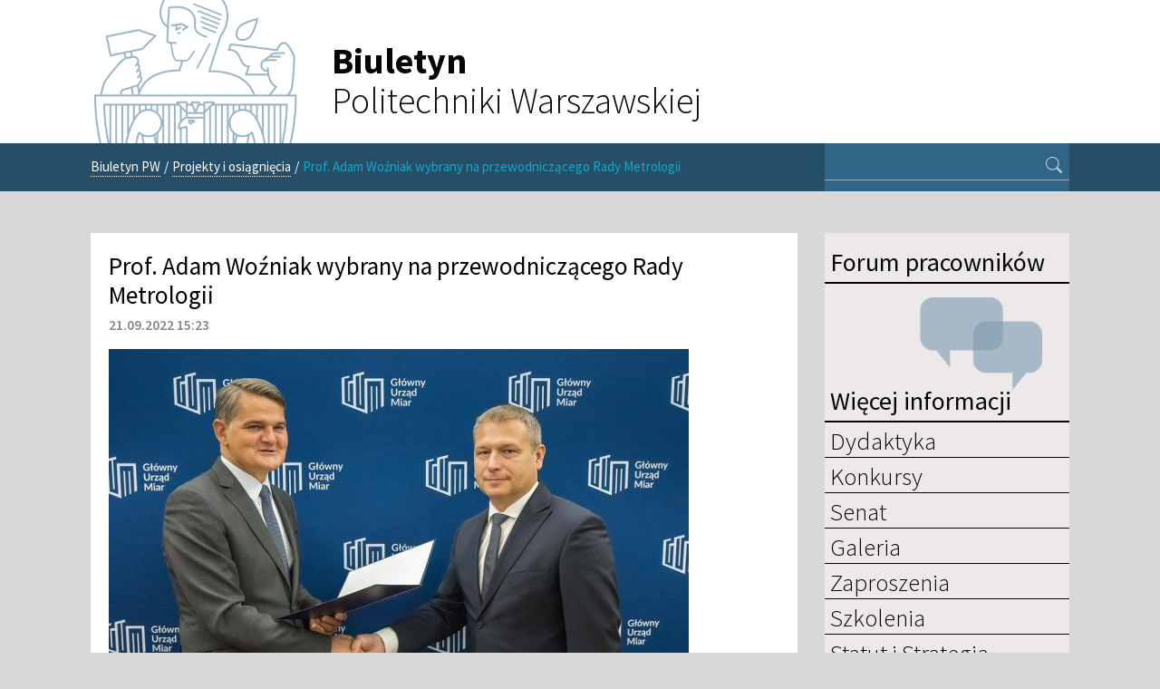

--- FILE ---
content_type: text/html; charset=utf-8
request_url: https://www.biuletyn.pw.edu.pl/Projekty-i-osiagniecia/Prof.-Adam-Wozniak-wybrany-na-przewodniczacego-Rady-Metrologii?&cookiedec=r
body_size: 5114
content:
<!DOCTYPE html 
     PUBLIC "-//W3C//DTD XHTML 1.0 Strict//EN"
     "http://www.w3.org/TR/xhtml1/DTD/xhtml1-strict.dtd">
<html xmlns="http://www.w3.org/1999/xhtml" xml:lang="pl" lang="pl">
<head>
<style type="text/css">
.limitdisplay-user { display: none; }.limitdisplay-user-10 { display: inline; }.limitdisplay-user-block-10 { display: block; }</style>    
<meta http-equiv="Content-type" content="text/html;charset=UTF-8" />
<meta name="viewport" content="width=device-width, initial-scale=1.0">                                <title>Prof. Adam Woźniak wybrany na przewodniczącego Rady Metrologii / Projekty i osiągnięcia / Biuletyn PW - Biuletyn PW</title>

    
    
                <meta name="Content-Type" content="text/html; charset=utf-8" />

            <meta name="Content-language" content="pl-PL" />

                    <meta name="author" content="eZ Systems" />
    
                <meta name="copyright" content="eZ Systems" />
    
                <meta name="description" content="Content Management System" />
    
                <meta name="keywords" content="cms, publish, e-commerce, content management, development framework" />
    
    
    
    <!--[if lt IE 9 ]>
        <meta http-equiv="X-UA-Compatible" content="IE=8,chrome=1" />
    <![endif]-->

    <meta name="MSSmartTagsPreventParsing" content="TRUE" />
    <meta name="generator" content="eZ Publish" />
        
<link rel="Home" href="/" title="Biuletyn PW strona główna" />
<link rel="Index" href="/" />
<link rel="Top"  href="/" title="Prof. Adam Woźniak wybrany na przewodniczącego Rady Metrologii / Projekty i osiągnięcia / Biuletyn PW - Biuletyn PW" />
<link rel="Search" href="/content/advancedsearch" title="Szukaj Biuletyn PW" />
<link rel="Shortcut icon" href="/design/biuletyn/images/favicon.ico" type="image/x-icon" />
<link rel="Copyright" href="/ezinfo/copyright" />
<link rel="Author" href="/ezinfo/about" />
<link rel="Alternate" type="application/rss+xml" title="RSS" href="/rss/feed/my_feed" />
<script type="text/javascript">
(function() {
    var head = document.getElementsByTagName('head')[0];
    var printNode = document.createElement('link');
    printNode.rel = 'Alternate';
    printNode.href = "/layout/set/print/Projekty-i-osiagniecia/Prof.-Adam-Wozniak-wybrany-na-przewodniczacego-Rady-Metrologii" + document.location.search;
    printNode.media = 'print';
    printNode.title = "Wersja do druku";
    head.appendChild(printNode);
})();
</script><link href="/design/biuletyn/stylesheets/bootstrap.css" rel="stylesheet" media="screen" >      <link rel="stylesheet" type="text/css" href="/var/biuletyn/cache/public/stylesheets/e24219ce06751896ff489b6ab63b7b7f_all.css" />
<link rel="stylesheet" type="text/css" href="/design/biuletyn/stylesheets/classes-colors.css?v=7" />
<link rel="stylesheet" type="text/css" href="/design/biuletyn/stylesheets/site-colors.css?v=7" />
<link rel="stylesheet" type="text/css" href="/extension/ezwebin/design/ezwebin/stylesheets/print.css" media="print" />
<!-- IE conditional comments; for bug fixes for different IE versions -->
<!--[if IE 5]>     <style type="text/css"> @import url(/extension/ezflow/design/ezflow/stylesheets/browsers/ie5.css);    </style> <![endif]-->
<!--[if lte IE 7]> <style type="text/css"> @import url(/extension/ezflow/design/ezflow/stylesheets/browsers/ie7lte.css); </style> <![endif]-->
<script type="text/javascript" src="/var/biuletyn/cache/public/javascript/0a9dbd62f71776052a9e0bd04f7707b9.js" charset="utf-8"></script>
<script src="/design/biuletyn/javascript/bootstrap.min.js"></script>
<link rel="shortcut icon" type="image/x-icon" href=""/design/biuletyn/images/favicon.ico"" />
</head>

<!--[if lt IE 7 ]><body class="ie6 nosidemenu extrainfo section_id_1 subtree_level_0_node_id_2 subtree_level_1_node_id_341 subtree_level_2_node_id_23906 body-article"><![endif]-->
<!--[if IE 7 ]>   <body class="ie7 nosidemenu extrainfo section_id_1 subtree_level_0_node_id_2 subtree_level_1_node_id_341 subtree_level_2_node_id_23906 body-article"><![endif]-->
<!--[if IE 8 ]>   <body class="ie8 nosidemenu extrainfo section_id_1 subtree_level_0_node_id_2 subtree_level_1_node_id_341 subtree_level_2_node_id_23906 body-article"><![endif]-->
<!--[if (gt IE 8)|!(IE)]><!--><body class="nosidemenu extrainfo section_id_1 subtree_level_0_node_id_2 subtree_level_1_node_id_341 subtree_level_2_node_id_23906 body-article"><!--<![endif]-->
<!-- Complete page area: START -->
<!-- Change between "sidemenu"/"nosidemenu" and "extrainfo"/"noextrainfo" to switch display of side columns on or off  -->
<div class="nosidemenu extrainfo section_id_1 subtree_level_0_node_id_2 subtree_level_1_node_id_341 subtree_level_2_node_id_23906 body-article">  
  <!-- Top menu area: START -->
  
  <!-- Top menu area: END -->
  
  <!-- User menu area: START -->

  <!-- User menu area: END -->

  <!-- Header area: START -->
  
  <div class="row header-container">
    <div class="container">
    <div class="span11 offset1">
      <div id="header-position">
  <div id="header" class="float-break">
    <a class="logobpw" href="/" title="Biuletyn PW">
    <div id="logo">
            <!--<img class="godloPL" src="/design/biuletyn/images/GodloPolski_90.png" alt="Godło Rzeczypospolitej Polskiej">-->
        <img src="/design/biuletyn/images/logobiuletynpw.png?v=2" alt="">
        <h1 id="site-title"><strong>Biuletyn</strong><br>Politechniki Warszawskiej</h1>
        </div>
</a>    <div class="additional-logo">
        <a href="" title=""><img src="/" alt="" /></a>
    </div>
  </div>
  </div>
    </div>
    </div>
  </div>
  <!-- Header area: END -->
  <!-- Path area: START -->
  <div class="path-container">
    <div class="container">
      <div class="row">
        <div class="span8  offset1">  
                            <div id="path">
      <!-- Path content: START -->
  <p>
        <a href="/">Biuletyn PW</a>
      <span class="path-separator">/</span>      <a href="/Projekty-i-osiagniecia">Projekty i osiągnięcia</a>
      <span class="path-separator">/</span>      <span class="path-text">Prof. Adam Woźniak wybrany na przewodniczącego Rady Metrologii</span>
        </p>
  <!-- Path content: END -->
  </div>                  </div>
        <div id="searchbox-wrapper" class="span3">
          <div id="searchbox">
  <form action="/content/search">
  <div id="searchbox-inner">
    <label for="searchtext" class="hide">Search text:</label>
        <input id="searchtext" name="SearchText" type="text" value="" size="12" />
    <button id="searchbutton" class="" type="submit" value="" title="Szukaj">
      <i class="bi bi-search px-2"></i>
    </button>
              </div>
  </form>
</div>        </div>
      </div>
    </div>
  </div>

  
  <!-- Toolbar area: START -->
    <!-- Toolbar area: END -->



  <!-- Columns area: START -->
  <div class="container container-main">
  <div class="row">

    <!-- Side menu area: START -->

    <!-- Side menu area: END -->

      <!-- Main area: START -->
          <div class="span8  offset1 main-content">          <!-- Main area content: START -->
          
    <div class="content-view-full">
        <div class="class-article float-break">

        <div class="attribute-header">
            <h1>Prof. Adam Woźniak wybrany na przewodniczącego Rady Metrologii</h1>
        </div>

        <div class="attribute-byline">
        
        <p class="date">
              21.09.2022 15:23         </p>
        </div>



                                    <div class="attribute-short float-break" style="height:auto">
		    						    <div class="attribute-image" style="vertical-align:bottom">
				

	        
	
	

	
	<link rel="stylesheet" href="/extension/oplightbox2/design/ezflow/javascript/prettyphoto/css/prettyPhoto.css" type="text/css" media="screen" title="prettyPhoto main stylesheet" charset="utf-8" />
	<link rel="stylesheet" href="/extension/oplightbox2/design/ezflow/stylesheets/prettylightbox.css" type="text/css" media="screen" charset="utf-8" />


	<script type="text/javascript" charset="utf-8">
		$(document).ready(function(){			$("a[rel^='prettyphoto']").prettyPhoto({						theme: 'light_square',						slideshow: false,						autoplay_slideshow: false,						show_title: false,			});
		});
	</script>

	    
        
                                                                                                                                                <a title="Zdjęcie przedstawia Prezesa Głównego Urzędu Miar prof. Jacka Semaniaka wręczającego nominację Prorektorowi ds. Rozwoju Politechniki Warszawskiej prof. Adamowi Woźniakowi" href="/var/biuletyn/storage/images/projekty-i-osiagniecia/prof.-adam-wozniak-wybrany-na-przewodniczacego-rady-metrologii/131672-1-pol-PL/Prof.-Adam-Wozniak-wybrany-na-przewodniczacego-Rady-Metrologii.jpg" rel="prettyphoto">        <img class="img-responsive-noblock" src="/var/biuletyn/storage/images/projekty-i-osiagniecia/prof.-adam-wozniak-wybrany-na-przewodniczacego-rady-metrologii/131672-1-pol-PL/Prof.-Adam-Wozniak-wybrany-na-przewodniczacego-Rady-Metrologii_reference.jpg" width="640" height="424"  style="border: 0px  ;" alt="Zdjęcie przedstawia Prezesa Głównego Urzędu Miar prof. Jacka Semaniaka wręczającego nominację Prorektorowi ds. Rozwoju Politechniki Warszawskiej prof. Adamowi Woźniakowi" title="Zdjęcie przedstawia Prezesa Głównego Urzędu Miar prof. Jacka Semaniaka wręczającego nominację Prorektorowi ds. Rozwoju Politechniki Warszawskiej prof. Adamowi Woźniakowi" />
        </a>    
    
    
    
								<div class="caption" style="width: 200px">
				    
<p><i>Prof. Jacek Semaniak, Prezes Głównego Urzędu Miar oraz prof. Adam Woźniak, Prorektor ds. Rozwoju Politechniki Warszawskiej/ fot. Główny Urząd Miar</i></p>				</div>
							    </div>
					                        
<p>Podczas&nbsp;pierwszego&nbsp;posiedzenia Rady Metrologii II kadencji&nbsp;na jej przewodniczącego wybrano prof. dr. hab. inż. Adama Woźniaka,&nbsp;Prorektora ds. Rozwoju Politechniki Warszawskiej. Spotkanie miało miejsce 20 września br. w siedzibie Głównego Urzędu Miar.&nbsp;</p>                </div>
                    
                    <div class="attribute-long">
                
<p>Rada Metrologii jest podmiotem wspierającym rozwój metrologii w Polsce. Jest ciałem opiniodawczym i doradczym Prezesa Głównego Urzędu Miar. Opiniuje stan i kierunki rozwoju krajowej metrologii, działalność merytoryczną administracji miar, czteroletni strategiczny plan działania Głównego Urzędu Miar oraz roczne plany i sprawozdania. Przygotowuje również analizy i stanowiska dotyczące wskazanych obszarów.</p>
<div class="align-none"><div class="content-view-embed">
<div class="class-image">
    <div class="attribute-image">

	        
	
	

	
	<link rel="stylesheet" href="/extension/oplightbox2/design/ezflow/javascript/prettyphoto/css/prettyPhoto.css" type="text/css" media="screen" title="prettyPhoto main stylesheet" charset="utf-8" />
	<link rel="stylesheet" href="/extension/oplightbox2/design/ezflow/stylesheets/prettylightbox.css" type="text/css" media="screen" charset="utf-8" />


	<script type="text/javascript" charset="utf-8">
		$(document).ready(function(){			$("a[rel^='prettyphoto']").prettyPhoto({						theme: 'light_square',						slideshow: false,						autoplay_slideshow: false,						show_title: false,			});
		});
	</script>

	    
        
                                                                                                                                                <a title="Zdjęcie przestawia członków Rady Metrologii" href="/var/biuletyn/storage/images/media/images/1-10508/131679-1-pol-PL/1-10508.jpg" rel="prettyphoto">        <img class="img-responsive-noblock" src="/var/biuletyn/storage/images/media/images/1-10508/131679-1-pol-PL/1-10508_reference.jpg" width="640" height="640"  style="border: 0px solid ;" alt="Zdjęcie przestawia członków Rady Metrologii" title="Zdjęcie przestawia członków Rady Metrologii" />
        </a>    
    
    
    </div>

                                        <div class="attribute-caption" style="width: 640px">
                
<p>Rada Metrologii/fot. Główny Urząd Miar</p> </div>
         </div>
</div>
</div><p>W skład Rady wchodzą przedstawiciele struktur państwowych, przemysłu i nauki.</p><p>Szczegółowe informacje oraz skład rady dostępny jest <a href="https://www.gum.gov.pl/pl/aktualnosci/5227,Nowa-Rada-Metrologii-wybrala-Przewodniczacego.html" target="_blank">TUTAJ&gt;&gt;</a></p><p>Powiązany materiał:</p><p><a href="https://www.biuletyn.pw.edu.pl/Wydarzenia/PW-w-programie-Polska-Metrologia" target="_blank">PW w programie Polska Metrologia</a></p>            </div>
        
        
                        
                
        </div>
    </div>

          <!-- Main area content: END --></div>
        <!-- Main area: END -->
    
    <!-- Extra area: START -->
            <div class="span3">    <div id="extrainfo-position">
      <div id="extrainfo">
                    
<!-- ZONE CONTENT: START -->
<div id="rightcol" class="extrainfo">    
    <div id="address-2b484644d2cca382187b10cc38af4dec-a7285471d480e7f659e0490a3a3e559d">
    <div class="block-type-sidemenu">

<div id="forum-link" class="block-header">
    <a target="_blank" href="https://teams.microsoft.com/l/channel/19%3ad30ba579202c4a6993129c9385bf2774%40thread.tacv2/Og%25C3%25B3lny?groupId=1d859bca-e12e-479f-a0a1-e3a1f8a1f1f9&tenantId=3b50229c-cd78-4588-9bcf-97b7629e2f0f">
        <h2>Forum pracowników</h2>
        <div class="forum-image-wrapper"><img src="/design/biuletyn/images/forum.png" alt="Forum pracowników"></div>
    </a>
</div>



<div class="block-content">
<div class="block-header menu-header"><h2>Więcej informacji</h2></div>

<!-- BLOCK CONTENT: START -->

    <!-- h4><a href="/"></a></h4 -->    <!-- aaa 0 -->         
            <ul class="menu-list">
                    
                                                    <li class="firstli"><div class="second_level_menu"><h2><a href="/Dydaktyka">Dydaktyka</a></h2>
</div>
                                    </li>
                    
                                                    <li><div class="second_level_menu"><h2><a href="/Konkursy">Konkursy</a></h2>
</div>
                                    </li>
                    
                                                    <li><div class="second_level_menu"><h2><a href="/Senat">Senat</a></h2>
</div>
                                    </li>
                    
                                                    <li><div class="second_level_menu"><h2><a href="/Galeria">Galeria</a></h2>
</div>
                                    </li>
                    
                                                    <li><div class="second_level_menu"><h2><a href="/Zaproszenia">Zaproszenia</a></h2>
</div>
                                    </li>
                    
                                                    <li><div class="second_level_menu"><h2><a href="/Szkolenia">Szkolenia</a></h2>
</div>
                                    </li>
                    
                                                                                <li class="lastli"><div class="second_level_menu"><h2><a href="/Statut-i-Strategia">Statut i Strategia</a></h2>
</div>
                                    </li>
                </ul>
        
</div>
<!-- BLOCK CONTENT: END -->

</div>
    </div>
    <div class="block-separator"></div>
    
    <div id="address-2b484644d2cca382187b10cc38af4dec-078afa01628a2d48ed451d86503cecea">
    
<!-- BLOCK: START -->
<div class="block-type-dynamic2events extrainfoblok">

<!-- BLOCK CONTENT: START -->
<div class="block-content">
<div class="block-content blok_niebieski">
<div class="block-header"><h2><a href="https://www.biuletyn.pw.edu.pl/content/view/full/348">Kalendarium</a></h2></div>





<div id="ezagenda_calendar">
    </div>
</div>
<!-- BLOCK CONTENT: END -->
</div>
</div>
<!-- BLOCK: END -->
    </div>
    <div class="block-separator"></div>
    
    <div id="address-2b484644d2cca382187b10cc38af4dec-f11e2f3dbbccb4d73bcb4906b20f07b4">
    
<!-- BLOCK: START -->
<div class="block-type-infoboxmanual infobox-standard2">

<div class="block-header"><h2>Redakcja</h2></div>
<!-- BLOCK BORDER INSIDE: START -->

<!-- BLOCK CONTENT: START -->
<div class="block-content"><div class="class-infobox blok_niebieski">
              <div class="attribute-image">
            
        </div>
        <div class="attribute-content">
            
<p class=" text-left"><b>Biuletyn Politechniki Warszawskiej</b></p><p class=" text-left">Wydawnictwo elektroniczne skierowane do społeczności Uczelni redagowane przez Biuro Komunikacji i Promocji.</p><p class=" text-left">Zapraszamy do zgłaszania wydarzeń!</p><p class=" text-left">
Kontakt:<br />
ul. Polna 50, 00-644 Warszawa<br />
Tel. 22 234 71 81<br /><a href="mailto:bpw.newsletter@pw.edu.pl" target="_self">bpw.newsletter@pw.edu.pl</a></p>        </div>
        </div></div>
<!-- BLOCK CONTENT: END -->

<!-- BLOCK BORDER INSIDE: END -->

</div>
<!-- BLOCK: END -->


    </div>
    <div class="block-separator"></div>
</div>
<!-- ZONE CONTENT: END -->              </div>
    </div></div>
        <!-- Extra area: END -->

  </div>

  <!-- Columns area: END -->

</div>
</div>
<!-- Complete page area: END -->

<!-- Footer area: START -->
  <!-- Footer area: START -->
<div id="footer-container">
	<div class="container">
		<div class="row">
			<div class="span8 offset1 stopka">
				<div class="address">
					<p>&copy; 2013-2026 Politechnika Warszawska<br/>Pl. Politechniki 1, 00-661 Warszawa</p>
				</div>
			</div>
			<div class="span3 deklaracja">
				<a id="deklaracja-dostepnosci" href="/Deklaracja-dostepnosci" class="">
					<p class="">Deklaracja<br>Dostępności</p>
				</a>
			</div>
		</div>
	</div>
</div>

<!-- Footer area: END -->
<!-- Footer area: END -->

<!-- Footer script area: START --><!-- Footer script area: END -->


<script type="text/javascript">

  (function(i,s,o,g,r,a,m){i['GoogleAnalyticsObject']=r;i[r]=i[r]||function(){
  (i[r].q=i[r].q||[]).push(arguments)},i[r].l=1*new Date();a=s.createElement(o),
  m=s.getElementsByTagName(o)[0];a.async=1;a.src=g;m.parentNode.insertBefore(a,m)
  })(window,document,'script','//www.google-analytics.com/analytics.js','ga');
  ga('create', 'UA-44939887-1', 'pw.edu.pl');
  ga('send', 'pageview');

</script>
</body>
</html>